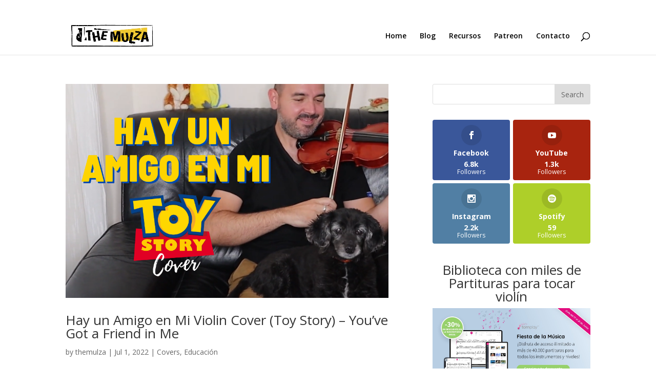

--- FILE ---
content_type: text/html; charset=utf-8
request_url: https://www.google.com/recaptcha/api2/aframe
body_size: 266
content:
<!DOCTYPE HTML><html><head><meta http-equiv="content-type" content="text/html; charset=UTF-8"></head><body><script nonce="tTZHaaZQx7w0GSSsg4gemQ">/** Anti-fraud and anti-abuse applications only. See google.com/recaptcha */ try{var clients={'sodar':'https://pagead2.googlesyndication.com/pagead/sodar?'};window.addEventListener("message",function(a){try{if(a.source===window.parent){var b=JSON.parse(a.data);var c=clients[b['id']];if(c){var d=document.createElement('img');d.src=c+b['params']+'&rc='+(localStorage.getItem("rc::a")?sessionStorage.getItem("rc::b"):"");window.document.body.appendChild(d);sessionStorage.setItem("rc::e",parseInt(sessionStorage.getItem("rc::e")||0)+1);localStorage.setItem("rc::h",'1769055500729');}}}catch(b){}});window.parent.postMessage("_grecaptcha_ready", "*");}catch(b){}</script></body></html>

--- FILE ---
content_type: text/css
request_url: https://themulza.com/wp-content/themes/divi-child/style.css?ver=3.22.5
body_size: -7
content:
/*
Theme Name:     Divi Child
Description:    child theme para cambios custom
Author:         themulza
Template:       Divi

(optional values you can add: Theme URI, Author URI, Version, License, License URI, Tags, Text Domain)
*/


--- FILE ---
content_type: application/javascript
request_url: https://themulza.com/wp-content/plugins/edd-free-downloads/assets/js/edd-free-downloads.min.js?ver=2.3.9
body_size: 12613
content:
function edd_free_downloads_append_query_string(uri,key,value){var re=new RegExp("([?&])"+key+"=.*?(&|$)","i");if(void 0!==uri)var separator=-1!==uri.indexOf("?")?"&":"?";return void 0!==uri&&uri.match(re)?uri.replace(re,"$1"+key+"="+value+"$2"):uri+separator+key+"="+value}jQuery(document.body).ready(function($){"use strict";var body=$(document.body);function eddFreeDownloadCloseModal(){$(".edd-free-downloads-modal-wrapper .edd-loading").hide(),$(".edd-free-downloads-modal-wrapper").fadeOut(250),$("#edd-free-downloads-modal").hide().html(""),$("body").removeClass("edd-frozen")}if(0<$('input[name="edd_options[price_id][]"]').length){var classes,wrapperPrefix,linkPrefix,linkSuffix,wrapperSuffix,href;if(!(classes=$(".edd_purchase_submit_wrapper").find("a.edd-add-to-cart").attr("class")))return;classes=classes.replace("edd-add-to-cart",""),href=isMobile.any?edd_free_downloads_vars.mobile_url:"#edd-free-download-modal",wrapperSuffix="1"===edd_free_downloads_vars.has_ajax?(wrapperPrefix='<div class="edd-free-downloads-variable-wrapper">',linkPrefix='<a class="edd-free-downloads-variable edd-free-download '+classes+'" href="'+href+'" data-download-id=""><span>',linkSuffix="</span></a>","</div>"):(linkPrefix='<input type="submit" class="edd-free-downloads-variable edd-free-download '+classes+'" name="edd_purchase_download" value="',linkSuffix='" href="'+href+'" data-download-id="" />',wrapperPrefix=""),$(".edd_purchase_submit_wrapper").each(function(i){if("yes"===$(".edd_purchase_submit_wrapper").eq(i).find(".edd-add-to-cart").data("variable-price")){var download_id=$(this).closest("form").attr("id").replace("edd_purchase_","");"true"===edd_free_downloads_vars.bypass_logged_in?$(this).after(wrapperPrefix+'<a href="#" class="edd-free-downloads-direct-download-link '+classes+'" data-download-id="'+download_id+'">'+edd_free_downloads_vars.download_label+"</a>"+wrapperSuffix):$(this).after(wrapperPrefix+linkPrefix+edd_free_downloads_vars.download_label+linkSuffix+wrapperSuffix),$(this).parent().find(".edd-free-downloads-variable").attr("data-download-id",download_id),"0.00"===$(this).prev().find('input[name="edd_options[price_id][]"]:checked').attr("data-price")?($(this).css("display","none"),$(this).parent().find(".edd-free-downloads-variable-wrapper").css("display","block")):"0.00"===$(this).prev().find('input[name="edd_options[price_id][]"]:checked').attr("data-price")?($(this).css("display","none"),$(this).parent().find(".edd-free-downloads-variable-wrapper").css("display","block")):($(this).css("display","block"),$(this).parent().find(".edd-free-downloads-variable-wrapper").css("display","none"))}}),body.on("change",'input[name="edd_options[price_id][]"]',function(){var total=0,checked=0,price_ids=[],dlUrl=$(this).closest(".edd_download_purchase_form").find("a.edd-free-downloads-variable").attr("href");(dlUrl=edd_free_downloads_append_query_string(dlUrl,"download_id",$(this).closest(".edd_download_purchase_form").find(".edd_purchase_submit_wrapper").find(".edd-add-to-cart").attr("data-download-id")),$(this).closest("ul").find('input[name="edd_options[price_id][]"]').each(function(){$(this).is(":checked")&&(total+=parseFloat($(this).attr("data-price")),checked+=1,price_ids.push(parseInt($(this).val())))}),0!==checked)?0===total?(dlUrl=edd_free_downloads_append_query_string(dlUrl,"price_ids",JSON.stringify(price_ids)),$(this).closest(".edd_download_purchase_form").find("a.edd-free-downloads-variable").attr("href",dlUrl),$(this).closest(".edd_download_purchase_form").find(".edd_purchase_submit_wrapper").css("display","none"),$(this).closest(".edd_download_purchase_form").find(".edd-free-downloads-variable-wrapper").css("display","block")):($(this).closest(".edd_download_purchase_form").find(".edd_purchase_submit_wrapper").css("display","block"),$(this).closest(".edd_download_purchase_form").find(".edd-free-downloads-variable-wrapper").css("display","none"),$(this).closest(".edd_download_purchase_form").find("a.edd-free-downloads-variable").attr("href",dlUrl)):($(this).closest(".edd_download_purchase_form").find(".edd_purchase_submit_wrapper").css("display","block"),$(this).closest(".edd_download_purchase_form").find(".edd-free-downloads-variable-wrapper").css("display","none"),$(this).closest(".edd_download_purchase_form").find("a.edd-free-downloads-variable").attr("href",dlUrl))}),$(document.body).on("click",".edd-free-downloads-variable",function(e){e.preventDefault()})}function edd_fd_set_up_download_click_listener(){var free_downloads_form_element=$("#edd_free_download_form");body.addClass("edd-frozen"),free_downloads_form_element.find("input").first().focus(),free_downloads_form_element.on("click",".edd-free-download-submit",function(e){var username,password,password2,registration_required,has_error=0,email=free_downloads_form_element.find('input[name="edd_free_download_email"]');if(""===email.val()?($(".edd-free-download-errors").show(),$("#edd-free-download-error-email-required").css("display","block"),has_error++,e.preventDefault()):($("#edd-free-download-error-email-required").css("display","none"),/^((([A-Za-z]|\d|[!#\$%&'\*\+\-\/=\?\^_`{\|}~]|[\u00A0-\uD7FF\uF900-\uFDCF\uFDF0-\uFFEF])+(\.([A-Za-z]|\d|[!#\$%&'\*\+\-\/=\?\^_`{\|}~]|[\u00A0-\uD7FF\uF900-\uFDCF\uFDF0-\uFFEF])+)*)|((\x22)((((\x20|\x09)*(\x0d\x0a))?(\x20|\x09)+)?(([\x01-\x08\x0b\x0c\x0e-\x1f\x7f]|\x21|[\x23-\x5b]|[\x5d-\x7e]|[\u00A0-\uD7FF\uF900-\uFDCF\uFDF0-\uFFEF])|(\\([\x01-\x09\x0b\x0c\x0d-\x7f]|[\u00A0-\uD7FF\uF900-\uFDCF\uFDF0-\uFFEF]))))*(((\x20|\x09)*(\x0d\x0a))?(\x20|\x09)+)?(\x22)))@((([A-Za-z]|\d|[\u00A0-\uD7FF\uF900-\uFDCF\uFDF0-\uFFEF])|(([A-Za-z]|\d|[\u00A0-\uD7FF\uF900-\uFDCF\uFDF0-\uFFEF])([A-Za-z]|\d|-|\.|_|~|[\u00A0-\uD7FF\uF900-\uFDCF\uFDF0-\uFFEF])*([A-Za-z]|\d|[\u00A0-\uD7FF\uF900-\uFDCF\uFDF0-\uFFEF])))\.)+(([A-Za-z]|[\u00A0-\uD7FF\uF900-\uFDCF\uFDF0-\uFFEF])|(([A-Za-z]|[\u00A0-\uD7FF\uF900-\uFDCF\uFDF0-\uFFEF])([A-Za-z]|\d|-|\.|_|~|[\u00A0-\uD7FF\uF900-\uFDCF\uFDF0-\uFFEF])*([A-Za-z]|[\u00A0-\uD7FF\uF900-\uFDCF\uFDF0-\uFFEF])))\.?$/.test(email.val())?$("#edd-free-download-error-email-invalid").css("display","none"):($(".edd-free-download-errors").show(),$("#edd-free-download-error-email-invalid").css("display","block"),has_error++,e.preventDefault())),"true"===edd_free_downloads_vars.require_name){var fname=$('#edd_free_download_form input[name="edd_free_download_fname"]'),lname=$('#edd_free_download_form input[name="edd_free_download_lname"]');""===fname.val()?($(".edd-free-download-errors").show(),$("#edd-free-download-error-fname-required").css("display","block"),has_error++,e.preventDefault()):$("#edd-free-download-error-fname-required").css("display","none"),""===lname.val()?($(".edd-free-download-errors").show(),$("#edd-free-download-error-lname-required").css("display","block"),has_error++,e.preventDefault()):$("#edd-free-download-error-lname-required").css("display","none")}"true"===edd_free_downloads_vars.user_registration&&(username=$('input[name="edd_free_download_username"]'),password=$('input[name="edd_free_download_pass"]'),password2=$('input[name="edd_free_download_pass2"]'),registration_required="1"===edd_free_downloads_vars.guest_checkout_disabled,""===username.val()&&registration_required&&($("#edd-free-download-error-username-required").css("display","block"),has_error++),""!==password.val()||!registration_required&&""===username.val()||($("#edd-free-download-error-password-required").css("display","block"),has_error++),""!==password2.val()||!registration_required&&""===username.val()||($("#edd-free-download-error-password2-required").css("display","block"),has_error++),""!==password.val()&&""!==password2.val()&&(password.val()===password2.val()||!registration_required&&""===username.val()?$("#edd-free-download-error-password-unmatch").css("display","none"):($("#edd-free-download-error-password-unmatch").css("display","block"),has_error++)));if($("#edd-free-download-privacy-agreement").length&&!$("#edd-free-download-privacy-agreement").is(":checked")?(has_error++,$("#edd-free-download-error-privacy-policy").css("display","block")):$("#edd-free-download-error-privacy-policy").css("display","none"),0===has_error)if($(".edd-free-download-submit span").html(edd_free_downloads_vars.download_loading),$(".edd-free-download-submit span").append('<i class="edd-icon-spinner edd-icon-spin"></i>'),$(".edd-free-download-submit").attr("disabled","disabled"),"1"===edd_free_downloads_vars.email_verification){e.preventDefault();var data=$("#edd_free_download_form").serialize();$.ajax({url:edd_free_downloads_vars.ajaxurl,type:"POST",data:data,success:function(response){$(".edd-free-downloads-verification-message").html(response.message).fadeIn(),$(".edd-free-downloads-verification-message-wrapper").removeClass("edd-alert-info"),response.success?($(".edd-free-downloads-verification-message-wrapper").addClass("edd-alert-success",250),$(".edd-free-download-submit").hide(),$(".edd-free-download-cancel").hide()):$(".edd-free-downloads-verification-message-wrapper").addClass("edd-alert-error",250)}})}else $("#edd_free_download_form").submit(),"default"!=edd_free_downloads_vars.on_complete_handler&&"redirect"!=edd_free_downloads_vars.on_complete_handler&&setTimeout(function(){eddFreeDownloadCloseModal()},edd_free_downloads_vars.on_complete_delay);else $(".edd-free-download-errors").css("display","block"),$(".edd-free-download-submit").removeAttr("disabled"),e.preventDefault()})}function edd_fd_process_direct_download_link(target){var price_ids=[],download_id=target.parent().parent().find('input[name="edd_free_download_id"]').val();download_id||(download_id=target.parent().parent().find(".edd-free-download").data("download-id")),download_id||(download_id=target.data("download-id")),0<target.parent().parent().find('input[name="edd_free_download_price_id[]"]').length?target.parent().parent().find('input[name="edd_free_download_price_id[]"]').each(function(){price_ids.push($(this).val().toString())}):0<target.parent().parent().find('input[name="edd_options[price_id][]"]:checked').length&&target.parent().parent().find('input[name="edd_options[price_id][]"]:checked').each(function(){price_ids.push($(this).val().toString())});var redirect=window.location.href;-1!==redirect.indexOf("?")?redirect+="&":redirect+="?",isMobile.any||eddFreeDownloadCloseModal(),window.location=redirect+"edd_action=free_downloads_process_download&download_id="+download_id+"&price_ids="+price_ids}isMobile.any?(body.on("click","a.edd-free-download",function(e){e.preventDefault(),$('input[name="edd_free_download_email"]').focus(),$('input[name="edd_free_download_email"]').select(),window.location.href=$(this).attr("href")}),edd_fd_set_up_download_click_listener(),body.on("click",".edd-free-download-cancel",function(){return parent.history.back(),!1})):body.on("click","a.edd-free-download",function(e){e.preventDefault();var edd_download_id=$(this).data("download-id"),price_ids=[],variable_prices=$(this).parent().parent().find('input[name="edd_options[price_id][]"]');0<variable_prices.length&&variable_prices.each(function(){$(this).parent().parent().find('input[name="edd_options[price_id][]"]').each(function(){($(this).prop("checked")||"hidden"===$(this).attr("type"))&&price_ids.push($(this).val().toString())})}),$(".edd-free-downloads-modal-wrapper").fadeIn(250),$(".edd-free-downloads-modal-wrapper .edd-loading").show(),$.ajax({url:edd_free_downloads_vars.ajaxurl,type:"GET",data:{action:"edd_free_downloads_get_modal",download_id:edd_download_id,price_ids:price_ids,edd_is_mobile:edd_free_downloads_vars.edd_is_mobile,require_name:edd_free_downloads_vars.require_name,success_page:edd_free_downloads_vars.success_page},success:function(returned_data){$("#edd-free-downloads-modal").prepend(returned_data).fadeIn(250),$(".edd-free-downloads-modal-wrapper .edd-loading").hide(),$(".edd-free-downloads-modal-wrapper .edd-free-downloads-modal-close").on("click",function(){eddFreeDownloadCloseModal()}),$("#edd-free-downloads-modal").on("click","a.edd-free-downloads-direct-download-link",function(e){e.preventDefault(),edd_fd_process_direct_download_link($(this))}),$("#edd-free-downloads-modal").on("click",function(e){e.stopPropagation()}),$("#edd-free-downloads-modal").parent(".edd-free-downloads-modal-wrapper").on("click",function(){eddFreeDownloadCloseModal()}),body.on("keypress",".edd-free-download-field",function(e){if(13===e.which)return $(".edd-free-download-submit").click(),!1}),body.on("keypress",".edd-free-downloads-modal-close",function(e){if(13===e.which||32===e.which)return $(".edd-free-downloads-modal-close").click(),!1}),body.on("keyup",function(e){27===e.keyCode&&eddFreeDownloadCloseModal()}),edd_fd_set_up_download_click_listener()}})}),body.on("click","a.edd-free-downloads-direct-download-link",function(e){e.preventDefault(),edd_fd_process_direct_download_link($(this))})});